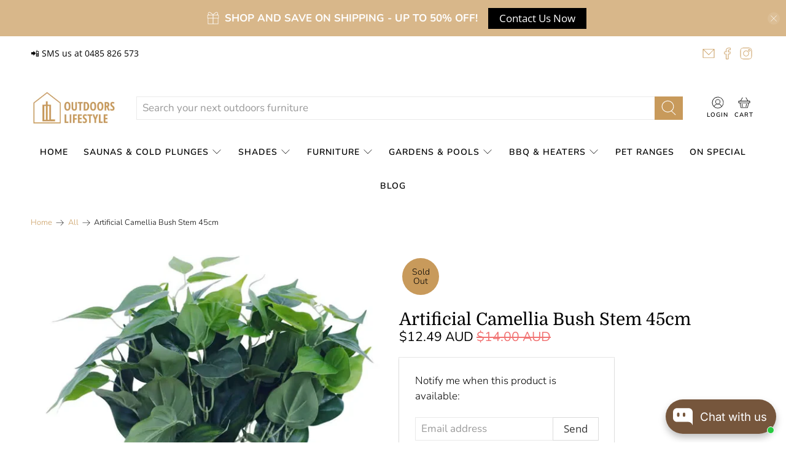

--- FILE ---
content_type: text/html
request_url: https://placement-api.afterpay.com/?mpid=generatordirect.myshopify.com&placementid=null&pageType=product&zoid=9.0.85
body_size: 712
content:

  <!DOCTYPE html>
  <html>
  <head>
      <link rel='icon' href='data:,' />
      <meta http-equiv="Content-Security-Policy"
          content="base-uri 'self'; default-src 'self'; font-src 'self'; style-src 'self'; script-src 'self' https://cdn.jsdelivr.net/npm/zoid@9.0.85/dist/zoid.min.js; img-src 'self'; connect-src 'self'; frame-src 'self'">
      <title></title>
      <link rel="preload" href="/index.js" as="script" />
      <link rel="preload" href="https://cdn.jsdelivr.net/npm/zoid@9.0.85/dist/zoid.min.js" integrity="sha384-67MznxkYtbE8teNrhdkvnzQBmeiErnMskO7eD8QwolLpdUliTdivKWx0ANHgw+w8" as="script" crossorigin="anonymous" />
      <div id="__AP_DATA__" hidden>
        {"errors":{"mcr":null},"mcrResponse":{"data":{"errors":[],"config":{"mpId":"generatordirect.myshopify.com","createdAt":"2023-09-28T23:17:38.385939819Z","updatedAt":"2025-11-13T23:52:25.968559795Z","config":{"consumerLending":{"metadata":{"shouldForceCache":false,"isProductEnabled":false,"updatedAt":"2025-11-13T23:52:25.968523784Z","version":0},"details":{}},"interestFreePayment":{"metadata":{"shouldForceCache":false,"isProductEnabled":true,"updatedAt":"2025-11-13T23:52:25.968502814Z","version":0},"details":{"maximumAmount":{"amount":"4000.00","currency":"AUD"},"cbt":{"enabled":true,"countries":["GB","NZ","CA","US"],"limits":{}}}},"merchantAttributes":{"metadata":{"shouldForceCache":false,"isProductEnabled":true,"updatedAt":"2025-11-13T23:52:25.968530934Z","version":0},"details":{"analyticsEnabled":true,"tradingCountry":"AU","storeURI":"https://outdoorslifestyle.com.au","tradingName":"Australia Outdoors Lifestyle","vpuf":true}},"onsitePlacements":{"metadata":{"version":0},"details":{"onsitePlacements":{}}},"cashAppPay":{"metadata":{"shouldForceCache":false,"isProductEnabled":false,"updatedAt":"2025-11-13T23:52:25.968553505Z","version":0},"details":{"enabledForOrders":false,"integrationCompleted":false}},"promotionalData":{"metadata":{"version":0},"details":{"consumerLendingPromotions":[]}}}}},"errors":null,"status":200},"brand":"afterpay","meta":{"version":"0.35.4"}}
      </div>
  </head>
  <body></body>
  <script src="/index.js" type="application/javascript"></script>
  </html>
  

--- FILE ---
content_type: text/javascript; charset=utf-8
request_url: https://outdoorslifestyle.com.au/products/artificial-camellia-bush-stem-45cm.js
body_size: 374
content:
{"id":6885971361858,"title":"Artificial Camellia Bush Stem 45cm","handle":"artificial-camellia-bush-stem-45cm","description":"\u003ch3\u003eFake Camellia Bush 45cm\u003cbr\u003e\n\u003c\/h3\u003e\n\u003cp\u003e\u003cstrong\u003eDescription\u003c\/strong\u003e\u003cbr\u003e \u003cbr\u003e A superb mixed green artificial plant stem with a rounded leaf reaching a final tip at the end.\u003cbr\u003e \u003cbr\u003e \u003cstrong\u003eQuality\u003c\/strong\u003e\u003cbr\u003e \u003cbr\u003e Hand assembled and checked prior to dispatch to ensure that the artificial plant stem is of high-quality and life-like appearance.\u003c\/p\u003e","published_at":"2023-02-09T17:32:16+08:00","created_at":"2023-02-09T17:32:16+08:00","vendor":"Designer Plants","type":"Artificial Tress and Plants","tags":[],"price":1249,"price_min":1249,"price_max":1249,"available":false,"price_varies":false,"compare_at_price":1400,"compare_at_price_min":1400,"compare_at_price_max":1400,"compare_at_price_varies":false,"variants":[{"id":40195879764034,"title":"Default Title","option1":"Default Title","option2":null,"option3":null,"sku":"1016141","requires_shipping":true,"taxable":true,"featured_image":null,"available":false,"name":"Artificial Camellia Bush Stem 45cm","public_title":null,"options":["Default Title"],"price":1249,"weight":0,"compare_at_price":1400,"inventory_management":"shopify","barcode":null,"requires_selling_plan":false,"selling_plan_allocations":[]}],"images":["\/\/cdn.shopify.com\/s\/files\/1\/0006\/9323\/9874\/products\/camellia-faux-bush-1.webp?v=1676624035","\/\/cdn.shopify.com\/s\/files\/1\/0006\/9323\/9874\/products\/DSC_1014-scaled.webp?v=1676624036","\/\/cdn.shopify.com\/s\/files\/1\/0006\/9323\/9874\/products\/DSC_1018-scaled.webp?v=1676624035"],"featured_image":"\/\/cdn.shopify.com\/s\/files\/1\/0006\/9323\/9874\/products\/camellia-faux-bush-1.webp?v=1676624035","options":[{"name":"Title","position":1,"values":["Default Title"]}],"url":"\/products\/artificial-camellia-bush-stem-45cm","media":[{"alt":null,"id":22462069047362,"position":1,"preview_image":{"aspect_ratio":1.0,"height":1000,"width":1000,"src":"https:\/\/cdn.shopify.com\/s\/files\/1\/0006\/9323\/9874\/products\/camellia-faux-bush-1.webp?v=1676624035"},"aspect_ratio":1.0,"height":1000,"media_type":"image","src":"https:\/\/cdn.shopify.com\/s\/files\/1\/0006\/9323\/9874\/products\/camellia-faux-bush-1.webp?v=1676624035","width":1000},{"alt":null,"id":22462069080130,"position":2,"preview_image":{"aspect_ratio":1.0,"height":1000,"width":1000,"src":"https:\/\/cdn.shopify.com\/s\/files\/1\/0006\/9323\/9874\/products\/DSC_1014-scaled.webp?v=1676624036"},"aspect_ratio":1.0,"height":1000,"media_type":"image","src":"https:\/\/cdn.shopify.com\/s\/files\/1\/0006\/9323\/9874\/products\/DSC_1014-scaled.webp?v=1676624036","width":1000},{"alt":null,"id":22462069112898,"position":3,"preview_image":{"aspect_ratio":1.0,"height":1000,"width":1000,"src":"https:\/\/cdn.shopify.com\/s\/files\/1\/0006\/9323\/9874\/products\/DSC_1018-scaled.webp?v=1676624035"},"aspect_ratio":1.0,"height":1000,"media_type":"image","src":"https:\/\/cdn.shopify.com\/s\/files\/1\/0006\/9323\/9874\/products\/DSC_1018-scaled.webp?v=1676624035","width":1000}],"requires_selling_plan":false,"selling_plan_groups":[]}